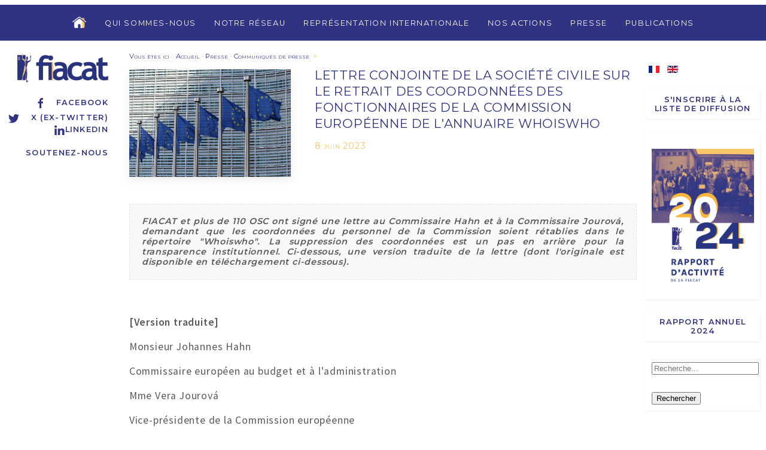

--- FILE ---
content_type: text/html; charset=utf-8
request_url: https://www.fiacat.org/presse/communiques-de-presse/3149-lettre-conjointe-de-la-societe-civile-sur-le-retrait-des-coordonnees-des-fonctionnaires-de-la-commission-europeenne-de-l-annuaire-whoiswho
body_size: 15825
content:



<!DOCTYPE html>
<html xmlns="http://www.w3.org/1999/xhtml" xml:lang="fr-fr" lang="fr-fr" >



<head>
	<base href="https://www.fiacat.org/presse/communiques-de-presse/3149-lettre-conjointe-de-la-societe-civile-sur-le-retrait-des-coordonnees-des-fonctionnaires-de-la-commission-europeenne-de-l-annuaire-whoiswho" />
	<meta http-equiv="content-type" content="text/html; charset=utf-8" />
	<meta name="author" content="Marion Valeray" />
	<meta name="viewport" content="width=device-width, initial-scale=1.0" />
	<title>Lettre conjointe de la société civile sur le retrait des coordonnées des fonctionnaires de la Commission européenne de l'annuaire Whoiswho</title>
	<link href="https://www.fiacat.org/presse/communiques-de-presse/3149-lettre-conjointe-de-la-societe-civile-sur-le-retrait-des-coordonnees-des-fonctionnaires-de-la-commission-europeenne-de-l-annuaire-whoiswho" rel="alternate" hreflang="fr-FR" />
	<link href="https://www.fiacat.org/en/media-press/press-releases/3148-joint-civil-society-letter-on-the-removal-of-commission-officials-details-from-the-whoiswho-directory" rel="alternate" hreflang="en-GB" />
	<link href="/templates/fiacat/favicon.ico" rel="shortcut icon" type="image/vnd.microsoft.icon" />
	<link href="/media/system/css/modal.css?9f1322dec2337f509716374d191526af" rel="stylesheet" type="text/css" />
	<link href="/media/com_attachments/css/attachments_hide.css" rel="stylesheet" type="text/css" />
	<link href="/media/com_attachments/css/attachments_list.css" rel="stylesheet" type="text/css" />
	<link href="/plugins/system/jce/css/content.css?aa754b1f19c7df490be4b958cf085e7c" rel="stylesheet" type="text/css" />
	<link href="/plugins/system/vembed/vembed.css" rel="stylesheet" type="text/css" />
	<link href="https://www.fiacat.org/modules/mod_ebstickycookienotice/tmpl/assets/css/cookie.css?v=583509273" rel="stylesheet" type="text/css" />
	<link href="https://www.fiacat.org/modules/mod_ebstickycookienotice/tmpl/assets/css/responsive.css?v=1636370960" rel="stylesheet" type="text/css" />
	<link href="/media/jui/css/chosen.css?9f1322dec2337f509716374d191526af" rel="stylesheet" type="text/css" />
	<link href="/media/com_finder/css/finder.css?9f1322dec2337f509716374d191526af" rel="stylesheet" type="text/css" />
	<link href="/media/mod_languages/css/template.css?9f1322dec2337f509716374d191526af" rel="stylesheet" type="text/css" />
	<style type="text/css">

#plg_system_topofthepage{border:1px solid #000;margin:5px;padding:5px;background-color:#ff0;color:#000;} #plg_system_topofthepage:hover{background-color:#000;color:#ff0;}

	</style>
	<script type="application/json" class="joomla-script-options new">{"csrf.token":"a3d07eae9b6b48d619e0daf08ac7a458","system.paths":{"root":"","base":""},"joomla.jtext":{"PLG_SYS_TOPOFTHEPAGE_ARIA_LABEL":"PLG_SYS_TOPOFTHEPAGE_ARIA_LABEL"}}</script>
	<script src="https://ajax.googleapis.com/ajax/libs/jquery/1.12.0/jquery.min.js" type="text/javascript"></script>
	<script src="https://ajax.googleapis.com/ajax/libs/jqueryui/1.9.0/jquery-ui.min.js" type="text/javascript"></script>
	<script src="/media/system/js/mootools-core.js?9f1322dec2337f509716374d191526af" type="text/javascript"></script>
	<script src="/media/system/js/core.js?9f1322dec2337f509716374d191526af" type="text/javascript"></script>
	<script src="/media/system/js/mootools-more.js?9f1322dec2337f509716374d191526af" type="text/javascript"></script>
	<script src="/media/system/js/modal.js?9f1322dec2337f509716374d191526af" type="text/javascript"></script>
	<script src="/media/com_attachments/js/attachments_refresh.js" type="text/javascript"></script>
	<script src="https://www.fiacat.org/modules/mod_ebstickycookienotice/tmpl/assets/js/cookie_script.js?v=1327532059" type="text/javascript"></script>
	<script src="/media/jui/js/chosen.jquery.min.js?9f1322dec2337f509716374d191526af" type="text/javascript"></script>
	<script src="/media/jui/js/jquery.autocomplete.min.js?9f1322dec2337f509716374d191526af" type="text/javascript"></script>
	<script src="/media/plg_system_topofthepage/topofthepage.min.js" type="text/javascript"></script>
	<script type="text/javascript">

	jQuery(function ($) {
		initChosen();
		$("body").on("subform-row-add", initChosen);

		function initChosen(event, container)
		{
			container = container || document;
			$(container).find(".advancedSelect").chosen({"disable_search_threshold":10,"search_contains":true,"allow_single_deselect":true,"placeholder_text_multiple":"Saisir ou choisir des options","placeholder_text_single":"S\u00e9lectionnez une option","no_results_text":"Aucun r\u00e9sultat correspondant"});
		}
	});
	
jQuery(document).ready(function() {
	var value, searchword = jQuery('#mod-finder-searchword133');

		// Get the current value.
		value = searchword.val();

		// If the current value equals the default value, clear it.
		searchword.on('focus', function ()
		{
			var el = jQuery(this);

			if (el.val() === 'Recherche...')
			{
				el.val('');
			}
		});

		// If the current value is empty, set the previous value.
		searchword.on('blur', function ()
		{
			var el = jQuery(this);

			if (!el.val())
			{
				el.val(value);
			}
		});

		jQuery('#mod-finder-searchform133').on('submit', function (e)
		{
			e.stopPropagation();
			var advanced = jQuery('#mod-finder-advanced133');

			// Disable select boxes with no value selected.
			if (advanced.length)
			{
				advanced.find('select').each(function (index, el)
				{
					var el = jQuery(el);

					if (!el.val())
					{
						el.attr('disabled', 'disabled');
					}
				});
			}
		});
	var suggest = jQuery('#mod-finder-searchword133').autocomplete({
		serviceUrl: '/component/finder/?task=suggestions.suggest&amp;format=json&amp;tmpl=component',
		paramName: 'q',
		minChars: 1,
		maxHeight: 400,
		width: 300,
		zIndex: 9999,
		deferRequestBy: 500
	});});
window.plg_system_topofthepage_options = {"omittext":"1","loadjsframework":"1","visibleopacity":"100","displaydur":"250","zindex":"1","linklocation":"bottom_right","spyposition":"200","topalways":"0","smoothscrollduration":"500","smoothscrolltransition":"linear"}

	</script>
	<link href="https://www.fiacat.org/presse/communiques-de-presse/3149-lettre-conjointe-de-la-societe-civile-sur-le-retrait-des-coordonnees-des-fonctionnaires-de-la-commission-europeenne-de-l-annuaire-whoiswho" rel="alternate" hreflang="x-default" />


	<meta name="viewport" content="width=device-width, initial-scale=1, user-scalable=no" />
    <link rel="stylesheet" href="/templates/fiacat/css/fiacat-main.min.css" />
    <script src="/templates/fiacat/js/uikit.min.js"></script>
    <script src="/templates/fiacat/js/uikit-icons.min.js"></script>

	<!-- Global site tag (gtag.js) - Google Analytics -->
	<script async src="https://www.googletagmanager.com/gtag/js?id=UA-121235355-1"></script>
	<script>
	  window.dataLayer = window.dataLayer || [];
	  function gtag(){dataLayer.push(arguments);}
	  gtag('js', new Date());

	  gtag('config', 'UA-121235355-1');
	</script>
	
	<link rel="shortcut icon" href="/templates/fiacat/favicon.ico" type="image/x-icon">
	<link rel="icon" href="/templates/fiacat/favicon.ico" type="image/x-icon">
</head>
<body>



	<div id="entete_mobile" class="social-media uk-text-right uk-hidden@m">

		<div class="logo-fiacat">
			<a href="/"><img src="/templates/fiacat/images/logo-fiacat-hr.jpg"></a>
		</div>

		

<div uk-grid class="uk-child-width-1-1 ">
	<div  >
		<p><a href="https://www.facebook.com/FIACAT" target="_blank" rel="noopener" class="facebook"><span uk-icon="icon: facebook"></span>Facebook</a><br /><a href="https://twitter.com/FIACAT_org/" target="_blank" rel="noopener" class="twitter"><span uk-icon="icon:twitter"></span>X (ex-Twitter)</a><br /><a href="https://www.linkedin.com/company/18910018/admin/"> <span uk-icon="icon: linkedin"></span>Linkedin</a></p>
<p><a href="/donation/2632-soutenez-nous">Soutenez-nous</a></p>	</div>
</div>




	</div>


<div class="menu-toggle uk-hidden@m">
	<a href="#side-menu" uk-toggle><span uk-icon="icon: menu; ratio: 1.3"></span><span>&nbsp;&nbsp;MENU</span></a>
	<div class="mod-languages">

	<ul class="lang-inline" dir="ltr">
									<li class="lang-active">
			<a href="https://www.fiacat.org/presse/communiques-de-presse/3149-lettre-conjointe-de-la-societe-civile-sur-le-retrait-des-coordonnees-des-fonctionnaires-de-la-commission-europeenne-de-l-annuaire-whoiswho">
												<img src="/media/mod_languages/images/fr_fr.gif" alt="Français (France)" title="Français (France)" />										</a>
			</li>
								<li>
			<a href="/en/media-press/press-releases/3148-joint-civil-society-letter-on-the-removal-of-commission-officials-details-from-the-whoiswho-directory">
												<img src="/media/mod_languages/images/en_gb.gif" alt="English (United Kingdom)" title="English (United Kingdom)" />										</a>
			</li>
				</ul>

</div>

</div>

<div id="side-menu" uk-offcanvas="flip: true">
    <div class="uk-offcanvas-bar">

        <button class="uk-offcanvas-close" type="button" uk-close uk-align-left></button>

        <br><br>

       	

<ul class="uk-nav uk-nav-default">



<li class="item-137 deeper uk-parent"><a href="/qui-sommes-nous" >Qui sommes-nous</a><ul class="uk-nav-sub"><li class="item-145"><a href="/qui-sommes-nous/bureau-international" >Bureau international</a></li><li class="item-144"><a href="/qui-sommes-nous/secretariat-international" >Secrétariat international</a></li><li class="item-146"><a href="/qui-sommes-nous/documents-statutaires" >Documents statutaires</a></li><li class="item-147"><a href="/qui-sommes-nous/un-mouvement-chretien" >Un mouvement chrétien</a></li><li class="item-148"><a href="/qui-sommes-nous/offres-d-emplois-et-stages" >Offres d'emplois et appels d'offres</a></li></ul></li><li class="item-139"><a href="/notre-reseau" >Notre réseau</a></li><li class="item-140 deeper uk-parent"><a href="/representation-internationale" >Représentation internationale</a><ul class="uk-nav-sub"><li class="item-149"><a href="/representation-internationale/nations-unies" >Nations Unies</a></li><li class="item-150"><a href="/representation-internationale/union-africaine-cadhp" >Union africaine - CADHP</a></li><li class="item-151"><a href="/representation-internationale/union-europeenne" >Union européenne</a></li><li class="item-152"><a href="/representation-internationale/conseil-de-l-europe" >Conseil de l'Europe</a></li></ul></li><li class="item-141 deeper uk-parent"><a href="/nos-actions" >Nos actions</a><ul class="uk-nav-sub"><li class="item-155"><a href="/nos-actions/abolition-de-la-peine-de-mort-en-afrique" >Abolition de la peine de mort en Afrique</a></li><li class="item-193"><a href="/nos-actions/lutte-contre-la-detention-preventive-abusive" >Lutte contre la détention préventive abusive</a></li><li class="item-156 uk-parent"><a href="/nos-actions/campagnes-du-reseau" >Campagnes du réseau</a></li><li class="item-395"><a href="/nos-actions/formation" >Formation</a></li><li class="item-516"><a href="/nos-actions/en-faveur-des-objectifs-de-developpement-durable-odd" >En faveur des Objectifs de développement durable (ODD)</a></li><li class="item-524"><a href="/nos-actions/shadow-game" >Shadow Game</a></li><li class="item-543"><a href="/nos-actions/uatc" >United Against Torture</a></li><li class="item-545"><a href="/nos-actions/initiative-marianne-pour-les-defenseurs-des-droits-de-l-homme" >Initiative Marianne pour les défenseurs des droits humains dans le monde</a></li></ul></li><li class="item-142 active deeper uk-parent"><a href="/presse" >Presse</a><ul class="uk-nav-sub"><li class="item-161"><a href="/presse/presentation-de-la-fiacat-logo" >Présentation de la FIACAT &amp; logo</a></li><li class="item-162 current active"><a href="/presse/communiques-de-presse" >Communiqués de presse</a></li><li class="item-519"><a href="/presse/interventions-mediatiques" >Interventions médiatiques</a></li></ul></li><li class="item-143 deeper uk-parent"><a href="/publications" >Publications</a><ul class="uk-nav-sub"><li class="item-163"><a href="/publications/rapports-annuels" >Rapports annuels</a></li><li class="item-164 uk-parent"><a href="/publications/rapports" >Rapports</a></li><li class="item-367"><a href="/publications/guides" >Guides</a></li></ul></li>



</ul>






    </div>
</div>




<div id="menutop" uk-grid class="uk-grid-collapse uk-visible@m" uk-sticky="show-on-up: true; animation: uk-animation-slide-top;">

		<div class="uk-width-1-6 uk-visible@xl">
		</div>
		<div class="uk-width-1-1 uk-width-2-3@xl menu-content">

		    <nav class="uk-navbar-container" uk-navbar="dropbar: true">
		        <div class="uk-align-center uk-align-left@xl">

		    		

<ul class="uk-navbar-nav">

<li class="home-icon">
    <a href="https://www.fiacat.org/"><img src="https://www.fiacat.org//images/png/Home-icon-off.png" onmouseover="this.src='https://www.fiacat.org//images/png/Home-icon-on.png'" onmouseout="this.src='https://www.fiacat.org//images/png/Home-icon-off.png'" /></A>
</li>

<li class="item-137 deeper parent"><a href="/qui-sommes-nous" >Qui sommes-nous</a><div class="uk-navbar-dropdown" delay-hide="100"><ul class="uk-nav uk-navbar-dropdown-nav"><li class="item-145"><a href="/qui-sommes-nous/bureau-international" >Bureau international</a></li><li class="item-144"><a href="/qui-sommes-nous/secretariat-international" >Secrétariat international</a></li><li class="item-146"><a href="/qui-sommes-nous/documents-statutaires" >Documents statutaires</a></li><li class="item-147"><a href="/qui-sommes-nous/un-mouvement-chretien" >Un mouvement chrétien</a></li><li class="item-148"><a href="/qui-sommes-nous/offres-d-emplois-et-stages" >Offres d'emplois et appels d'offres</a></li></ul></div></li><li class="item-139"><a href="/notre-reseau" >Notre réseau</a></li><li class="item-140 deeper parent"><a href="/representation-internationale" >Représentation internationale</a><div class="uk-navbar-dropdown" delay-hide="100"><ul class="uk-nav uk-navbar-dropdown-nav"><li class="item-149"><a href="/representation-internationale/nations-unies" >Nations Unies</a></li><li class="item-150"><a href="/representation-internationale/union-africaine-cadhp" >Union africaine - CADHP</a></li><li class="item-151"><a href="/representation-internationale/union-europeenne" >Union européenne</a></li><li class="item-152"><a href="/representation-internationale/conseil-de-l-europe" >Conseil de l'Europe</a></li></ul></div></li><li class="item-141 deeper parent"><a href="/nos-actions" >Nos actions</a><div class="uk-navbar-dropdown" delay-hide="100"><ul class="uk-nav uk-navbar-dropdown-nav"><li class="item-155"><a href="/nos-actions/abolition-de-la-peine-de-mort-en-afrique" >Abolition de la peine de mort en Afrique</a></li><li class="item-193"><a href="/nos-actions/lutte-contre-la-detention-preventive-abusive" >Lutte contre la détention préventive abusive</a></li><li class="item-156 parent"><a href="/nos-actions/campagnes-du-reseau" >Campagnes du réseau</a></li><li class="item-395"><a href="/nos-actions/formation" >Formation</a></li><li class="item-516"><a href="/nos-actions/en-faveur-des-objectifs-de-developpement-durable-odd" >En faveur des Objectifs de développement durable (ODD)</a></li><li class="item-524"><a href="/nos-actions/shadow-game" >Shadow Game</a></li><li class="item-543"><a href="/nos-actions/uatc" >United Against Torture</a></li><li class="item-545"><a href="/nos-actions/initiative-marianne-pour-les-defenseurs-des-droits-de-l-homme" >Initiative Marianne pour les défenseurs des droits humains dans le monde</a></li></ul></div></li><li class="item-142 active deeper parent"><a href="/presse" >Presse</a><div class="uk-navbar-dropdown" delay-hide="100"><ul class="uk-nav uk-navbar-dropdown-nav"><li class="item-161"><a href="/presse/presentation-de-la-fiacat-logo" >Présentation de la FIACAT &amp; logo</a></li><li class="item-162 current active"><a href="/presse/communiques-de-presse" >Communiqués de presse</a></li><li class="item-519"><a href="/presse/interventions-mediatiques" >Interventions médiatiques</a></li></ul></div></li><li class="item-143 deeper parent"><a href="/publications" >Publications</a><div class="uk-navbar-dropdown" delay-hide="100"><ul class="uk-nav uk-navbar-dropdown-nav"><li class="item-163"><a href="/publications/rapports-annuels" >Rapports annuels</a></li><li class="item-164 parent"><a href="/publications/rapports" >Rapports</a></li><li class="item-367"><a href="/publications/guides" >Guides</a></li></ul></div></li>



</ul>



		        </div>		        
		    </nav>

		</div>
		<div class="uk-width-1-6  uk-visible@xl">
		</div>
</div>



<div id="mainheader" class="uk-container-expand">
	<div class="uk-grid uk-grid-small uk-flex">

		<div class="uk-width-1-6 left-side uk-visible@m">
			<div id="logo_container">
										<div class="logo-fiacat">
					<a href="/"><img src="/templates/fiacat/images/logo-fiacat-hr.jpg"></a>
				</div>
			
				<div class="social-media" uk-sticky>
					

<div uk-grid class="uk-child-width-1-1 ">
	<div  >
		<p><a href="https://www.facebook.com/FIACAT" target="_blank" rel="noopener" class="facebook"><span uk-icon="icon: facebook"></span>Facebook</a><br /><a href="https://twitter.com/FIACAT_org/" target="_blank" rel="noopener" class="twitter"><span uk-icon="icon:twitter"></span>X (ex-Twitter)</a><br /><a href="https://www.linkedin.com/company/18910018/admin/"> <span uk-icon="icon: linkedin"></span>Linkedin</a></p>
<p><a href="/donation/2632-soutenez-nous">Soutenez-nous</a></p>	</div>
</div>



				</div>
			</div>
		</div>

		<div class="uk-width-1-6 uk-flex-last uk-visible@m">
			<div id="right-top" uk-sticky>
				<div class="mod-languages">

	<ul class="lang-inline" dir="ltr">
									<li class="lang-active">
			<a href="https://www.fiacat.org/presse/communiques-de-presse/3149-lettre-conjointe-de-la-societe-civile-sur-le-retrait-des-coordonnees-des-fonctionnaires-de-la-commission-europeenne-de-l-annuaire-whoiswho">
												<img src="/media/mod_languages/images/fr_fr.gif" alt="Français (France)" title="Français (France)" />										</a>
			</li>
								<li>
			<a href="/en/media-press/press-releases/3148-joint-civil-society-letter-on-the-removal-of-commission-officials-details-from-the-whoiswho-directory">
												<img src="/media/mod_languages/images/en_gb.gif" alt="English (United Kingdom)" title="English (United Kingdom)" />										</a>
			</li>
				</ul>

</div>

				

<div uk-grid class="uk-child-width-1-1 newsletter-menu">
	<div  >
		<p><a href="/news-letter-fr">S'inscrire à la liste de diffusion</a></p>	</div>
</div>




<div uk-grid class="uk-child-width-1-1 rapport-annuel">
	<div  >
		<p>&nbsp;<img src="/images/Ajouts-Marion/Photo_RA_FR_.png" alt="Photo RA FR " width="591" height="838" /></p>
<p><a href="https://www.fiacat.org/publications/rapports-annuels/3308-rapport-d-activite-de-la-fiacat-2024">Rapport annuel 2024</a></p>	</div>
</div>



<form id="mod-finder-searchform133" action="/resultats-de-recherche" method="get" class="form-search">
	<div class="search search-box"> 		<input type="text" name="q" id="mod-finder-searchword133" class="search-query input-medium" size="25" value="" placeholder="Recherche..."/><br /><button class="btn btn-primary hasTooltip  finder" type="submit" title="Aller"><span class="icon-search icon-white"></span>Rechercher</button>
							</div>
</form>

			</div>
		</div>

		<div class="uk-width-1-1 uk-width-2-3@m">
		
			
			<div class="uk-grid uk-grid-small uk-child-width-1-1">
				<div class="breadcrumbs">
					


			<span class="intro">Vous êtes ici </span>:&#160;
	

								<a href="/">Accueil</a>
			
							<span class="divider">-</span>
												<a href="/presse">Presse</a>
			
							<span class="divider">-</span>
												<a href="/presse/communiques-de-presse">Communiqués de presse</a>
			
						&nbsp;>


				</div>
			</div>
			
			<div class="article uk-width-1-1">



	

		<div class="uk-width-1-1">
				<img src="/images/Ajouts_Corentin/guillaume-perigois-0NRkVddA2fw-unsplash.jpg" class="icone uk-box-shadow-medium uk-box-shadow-bottom">
			<span class="titre">
				<h2>Lettre conjointe de la société civile sur le retrait des coordonnées des fonctionnaires de la Commission européenne de l'annuaire Whoiswho</h2>
				<p class="date">

	
8 juin 2023


</p>
			</span>
		</div>











	<div class="article-body">
		<p><span _d-id="1542"><span _d-id="1581"><strong></strong></span></span><strong class="commentaire">FIACAT et plus de 110 OSC ont signé une lettre au&nbsp;<span _d-id="3305">Commissaire Hahn</span> et à la&nbsp;<span _d-id="3306"><span _d-id="3313">Commissaire</span> <span _d-id="3316">Jourová</span><span _d-id="3318">,</span></span> demandant que les coordonnées du personnel de la Commission soient rétablies dans le répertoire "Whoiswho". La suppression des coordonnées est un pas en arrière pour la transparence institutionnel. <strong>Ci-dessous, une version traduite de la lettre (dont l'originale est disponible en téléchargement ci-dessous).</strong></strong></p>
<p>&nbsp;</p>
<p><strong>[Version traduite]</strong></p>
<p _d-id="1805"><span _d-id="3260"><span _d-id="3252">Monsieur</span> <span _d-id="3255">Johannes</span> <span _d-id="3261">Hahn</span></span></p>
<p _d-id="1805"><span _d-id="3260"><span _d-id="3261">Commissaire</span> <span _d-id="3264">européen</span> <span _d-id="3267">au</span> <span _d-id="3270">budget</span> <span _d-id="3273">et</span> <span _d-id="3276">à</span> <span _d-id="3279">l</span><span _d-id="3281">'</span><span _d-id="3283">administration</span> </span></p>
<p _d-id="1806"><span _d-id="3285">Mme Vera Jourová </span></p>
<p _d-id="1807"><span _d-id="3286">Vice-présidente de la Commission européenne </span></p>
<p _d-id="1808"><span _d-id="3287">pour les valeurs et la transparence </span></p>
<p style="text-align: right;" _d-id="1809"><span _d-id="3288"><span _d-id="3289">Bruxelles</span><span _d-id="3291">,</span> <span _d-id="3294">le</span> <span _d-id="3297">08</span> <span _d-id="3300">juin</span> <span _d-id="3303">2023</span> </span></p>
<p _d-id="1810"><span _d-id="3305">Monsieur le Commissaire Hahn, </span></p>
<p _d-id="1811"><span _d-id="3306"><span _d-id="3307">Madame</span> <span _d-id="3310">la</span> <span _d-id="3313">Commissaire</span> <span _d-id="3316">Jourová</span><span _d-id="3318">,</span></span></p>
<p class="sous-titre-article" style="text-align: center;" _d-id="3668"><span _d-id="4300"><span _d-id="4302">RE</span> <span _d-id="4305">:</span> </span><span _d-id="4307">Appel de la société civile pour rétablir les coordonnées des fonctionnaires de la Commission européenne dans le registre Whoiswho de l'UE</span></p>
<p>&nbsp;</p>
<p _d-id="4406"><span _d-id="26320"><span _d-id="26321">Nous</span><span _d-id="26323">,</span> <span _d-id="26326">organisations</span> <span _d-id="26329">de</span> <span _d-id="26332">la</span> <span _d-id="26335">société</span> <span _d-id="26338">civile</span> <span _d-id="26341">européenne</span> <span _d-id="26344">prônant</span> <span _d-id="26347">la</span> <span _d-id="26350">responsabilité</span> <span _d-id="26353">des</span> <span _d-id="26356">institutions</span> <span _d-id="26359">vis</span><span _d-id="26361">-</span><span _d-id="26363">à</span><span _d-id="26365">-</span><span _d-id="26367">vis</span> <span _d-id="26370">du</span> <span _d-id="26373">public</span> <span _d-id="26376">et</span> <span _d-id="26379">le</span> <span _d-id="26382">dialogue</span> <span _d-id="26385">civil</span><span _d-id="26387">,</span> <span _d-id="26390">exprimons</span> <span _d-id="26393">notre</span> <span _d-id="26396">inquiétude</span> <span _d-id="26399">quant</span> <span _d-id="26402">à</span> <span _d-id="26405">la</span> <span _d-id="26408">décision</span> <span _d-id="26411">de</span> <span _d-id="26414">la</span> <span _d-id="26417">Commission</span> <span _d-id="26420">européenne</span> <span _d-id="26423">de</span> <span _d-id="26426">retirer</span> <span _d-id="26429">les</span> <span _d-id="26432">coordonnées</span> <span _d-id="26435">des</span> <span _d-id="26438">fonctionnaires</span> <span _d-id="26441">de</span> <span _d-id="26444">niveau</span> <span _d-id="26447">inférieur</span> <span _d-id="26450">à</span> <span _d-id="26453">celui</span> <span _d-id="26456">de</span> <span _d-id="26459">chef</span> <span _d-id="26462">d</span><span _d-id="26464">'</span><span _d-id="26466">unité</span> <span _d-id="26469">de</span> <span _d-id="26472">l</span><span _d-id="26474">'</span><span _d-id="26476">annuaire</span> <span _d-id="26479">officiel</span> <span _d-id="26482">de</span> <span _d-id="26485">l</span><span _d-id="26487">'</span><span _d-id="26489">Union</span> <span _d-id="26492">européenne</span> <span _d-id="26495">Whoiswho</span><span _d-id="26497">.</span> </span></p>
<p _d-id="4408"><span _d-id="26499">Restreindre l'accès aux fonctionnaires limite les possibilités de dialogue civil et réduit la transparence institutionnelle à un moment où celle-ci doit être renforcée plus que jamais. </span><span _d-id="26501">Cette décision risque de favoriser l'inégalité et la partialité, en créant un environnement dans lequel seules les parties prenantes disposant de capacités et de ressources plus importantes pourront continuer à dialoguer avec les fonctionnaires. </span><span _d-id="26610"><span _d-id="26504">Une</span> <span _d-id="26507">telle</span> <span _d-id="26510">représentation</span> <span _d-id="26513">déséquilibrée</span> <span _d-id="26516">des</span> <span _d-id="26519">intérêts</span> <span _d-id="26522">pourrait</span> <span _d-id="26525">ouvrir</span> <span _d-id="26528">la</span> <span _d-id="26531">porte</span> <span _d-id="26534">à</span> <span _d-id="26537">des</span> <span _d-id="26540">zones</span> <span _d-id="26543">d</span><span _d-id="26545">'</span><span _d-id="26547">ombre</span> <span _d-id="26550">où</span> <span _d-id="26553">une</span> <span _d-id="26556">influence</span> <span _d-id="26559">indue</span> <span _d-id="26562">pourrait</span> <span _d-id="26565">se</span> <span _d-id="26568">développer</span><span _d-id="26570">,</span> <span _d-id="26573">ce</span> <span _d-id="26576">qui</span> <span _d-id="26579">est</span> <span _d-id="26582">exactement</span> <span _d-id="26585">ce</span> <span _d-id="26588">que</span> <span _d-id="26591">la</span> <span _d-id="26594">Commission</span> <span _d-id="26597">devrait</span> <span _d-id="26600">chercher</span> <span _d-id="26603">à</span> <span _d-id="26606">éviter</span><span _d-id="26611">.à</span> <span _d-id="26614">éviter</span><span _d-id="26616">.</span> </span></p>
<p _d-id="4409"><span _d-id="26618"><span _d-id="26620">Sans</span> <span _d-id="26623">accès</span> <span _d-id="26626">aux</span> <span _d-id="26629">contacts</span> <span _d-id="26632">des</span> <span _d-id="26635">principaux</span> <span _d-id="26638">fonctionnaires</span><span _d-id="26640">,</span> <span _d-id="26643">des</span> <span _d-id="26646">activités</span> <span _d-id="26649">telles</span> <span _d-id="26652">que</span> <span _d-id="26655">l</span><span _d-id="26657">'</span><span _d-id="26659">envoi</span> <span _d-id="26662">de</span> <span _d-id="26665">commentaires</span> <span _d-id="26668">pertinents</span><span _d-id="26670">,</span> <span _d-id="26673">le</span> <span _d-id="26676">partage</span> <span _d-id="26679">d</span><span _d-id="26681">'</span><span _d-id="26683">exemples</span> <span _d-id="26686">de</span> <span _d-id="26689">lacunes</span> <span _d-id="26692">dans</span> <span _d-id="26695">la</span> <span _d-id="26698">mise</span> <span _d-id="26701">en</span> <span _d-id="26704">œuvre</span> <span _d-id="26707">des</span> <span _d-id="26710">politiques</span> <span _d-id="26713">ou</span> <span _d-id="26716">l</span><span _d-id="26718">'</span><span _d-id="26720">invitation</span> <span _d-id="26723">de</span> <span _d-id="26726">fonctionnaires</span> <span _d-id="26729">à</span> <span _d-id="26732">des</span> <span _d-id="26735">événements</span> <span _d-id="26738">ne</span> <span _d-id="26741">peuvent</span> <span _d-id="26744">avoir</span> <span _d-id="26747">lieu</span><span _d-id="26749">.</span> </span><span _d-id="26751"><span _d-id="26753">Les</span> <span _d-id="26756">organisations</span> <span _d-id="26759">nationales</span> <span _d-id="26762">de</span> <span _d-id="26765">la</span> <span _d-id="26768">société</span> <span _d-id="26771">civile</span> <span _d-id="26774">n</span><span _d-id="26776">'</span><span _d-id="26778">auront</span> <span _d-id="26781">plus</span> <span _d-id="26784">la</span> <span _d-id="26787">possibilité</span> <span _d-id="26790">d</span><span _d-id="26792">'</span><span _d-id="26794">établir</span> <span _d-id="26797">et</span> <span _d-id="26800">d</span><span _d-id="26802">'</span><span _d-id="26804">entretenir</span> <span _d-id="26807">des</span> <span _d-id="26810">relations</span> <span _d-id="26813">avec</span> <span _d-id="26816">les</span> <span _d-id="26819">responsables</span> <span _d-id="26822">géographiques</span> <span _d-id="26825">de</span> <span _d-id="26828">leur</span> <span _d-id="26831">pays</span><span _d-id="26833">.</span> </span><span _d-id="26835"><span _d-id="26836">Par</span> <span _d-id="26839">conséquent</span><span _d-id="26841">,</span> <span _d-id="26844">la</span> <span _d-id="26847">Commission</span> <span _d-id="26850">sera</span> <span _d-id="26853">privée</span> <span _d-id="26856">de</span> <span _d-id="26859">la</span> <span _d-id="26862">contribution</span> <span _d-id="26865">qu</span><span _d-id="26867">'</span><span _d-id="26869">elle</span> <span _d-id="26872">attend</span> <span _d-id="26875">des</span> <span _d-id="26878">nombreuses</span> <span _d-id="26881">et</span> <span _d-id="26884">diverses</span> <span _d-id="26887">parties</span> <span _d-id="26890">prenantes</span> <span _d-id="26893">représentées</span> <span _d-id="26896">par</span> <span _d-id="26899">les</span> <span _d-id="26902">organisations</span> <span _d-id="26905">de</span> <span _d-id="26908">la</span> <span _d-id="26911">société</span> <span _d-id="26914">civile</span><span _d-id="26916">,</span> <span _d-id="26919">tant</span> <span _d-id="26922">lors</span> <span _d-id="26925">de</span> <span _d-id="26928">l</span><span _d-id="26930">'</span><span _d-id="26932">élaboration</span> <span _d-id="26935">que</span> <span _d-id="26938">de</span> <span _d-id="26941">la</span> <span _d-id="26944">mise</span> <span _d-id="26947">en</span> <span _d-id="26950">œuvre</span> <span _d-id="26953">des</span> <span _d-id="26956">politiques</span><span _d-id="26958">.</span> </span></p>
<p _d-id="4410"><span _d-id="26960"><span _d-id="26961">De</span> <span _d-id="26964">plus</span><span _d-id="26966">,</span> <span _d-id="26969">la</span> <span _d-id="26972">restriction</span> <span _d-id="26975">de</span> <span _d-id="26978">l</span><span _d-id="26980">'</span><span _d-id="26982">accès</span> <span _d-id="26985">à</span> <span _d-id="26988">l</span><span _d-id="26990">'</span><span _d-id="26992">organigramme</span> <span _d-id="26995">complet</span> <span _d-id="26998">augmentera</span> <span _d-id="27001">la</span> <span _d-id="27004">pression</span> <span _d-id="27007">externe</span> <span _d-id="27010">sur</span> <span _d-id="27013">les</span> <span _d-id="27016">chefs</span> <span _d-id="27019">d</span><span _d-id="27021">'</span><span _d-id="27023">unité</span> <span _d-id="27026">eux</span><span _d-id="27028">-</span><span _d-id="27030">mêmes</span><span _d-id="27032">,</span> <span _d-id="27035">qui</span> <span _d-id="27038">devront</span> <span _d-id="27041">faire</span> <span _d-id="27044">face</span> <span _d-id="27047">au</span> <span _d-id="27050">nombre</span> <span _d-id="27053">important</span> <span _d-id="27056">de</span> <span _d-id="27059">demandes</span> <span _d-id="27062">d</span><span _d-id="27064">'</span><span _d-id="27066">information</span> <span _d-id="27069">qui</span> <span _d-id="27072">leur</span> <span _d-id="27075">seront</span> <span _d-id="27078">adressées</span><span _d-id="27080">.</span> </span></p>
<p _d-id="4411"><span _d-id="27082"><span _d-id="27084">La</span> <span _d-id="27087">Commission</span> <span _d-id="27090">européenne</span> <span _d-id="27093">doit</span> <span _d-id="27096">créer</span> <span _d-id="27099">un</span> <span _d-id="27102">environnement</span> <span _d-id="27105">ouvert</span> <span _d-id="27108">et</span> <span _d-id="27111">transparent</span> <span _d-id="27114">où</span> <span _d-id="27117">l</span><span _d-id="27119">'</span><span _d-id="27121">accès</span> <span _d-id="27124">à</span> <span _d-id="27127">l</span><span _d-id="27129">'</span><span _d-id="27131">information</span> <span _d-id="27134">est</span> <span _d-id="27137">rendu</span> <span _d-id="27140">public</span><span _d-id="27142">,</span> <span _d-id="27145">ce</span> <span _d-id="27148">qui</span> <span _d-id="27151">est</span> <span _d-id="27154">une</span> <span _d-id="27157">condition</span> <span _d-id="27160">préalable</span> <span _d-id="27163">essentielle</span> <span _d-id="27166">à</span> <span _d-id="27169">un</span> <span _d-id="27172">dialogue</span> <span _d-id="27175">civil</span> <span _d-id="27178">significatif</span> <span _d-id="27181">et</span> <span _d-id="27184">à</span> <span _d-id="27187">la</span> <span _d-id="27190">participation</span> <span _d-id="27193">démocratique</span><span _d-id="27195">.</span> </span><span _d-id="27197"><span _d-id="27198">Nous</span> <span _d-id="27201">demandons</span> <span _d-id="27204">à</span> <span _d-id="27207">la</span> <span _d-id="27210">Commission</span> <span _d-id="27213">de</span> <span _d-id="27216">rétablir</span> <span _d-id="27219">au</span> <span _d-id="27222">moins</span> <span _d-id="27225">les</span> <span _d-id="27228">informations</span> <span _d-id="27231">sur</span> <span _d-id="27234">les</span> <span _d-id="27237">fonctionnaires</span> <span _d-id="27240">qui</span> <span _d-id="27243">étaient</span> <span _d-id="27246">disponibles</span> <span _d-id="27249">avant</span> <span _d-id="27252">les</span> <span _d-id="27255">derniers</span> <span _d-id="27258">changements</span><span _d-id="27260">.</span> </span></p>
<p _d-id="4412"><span _d-id="27262"><span _d-id="27263">Nous</span> <span _d-id="27266">souhaitons</span> <span _d-id="27269">également</span> <span _d-id="27272">que</span> <span _d-id="27275">d</span><span _d-id="27277">'</span><span _d-id="27279">autres</span> <span _d-id="27282">mesures</span> <span _d-id="27285">soient</span> <span _d-id="27288">prises</span> <span _d-id="27291">à</span> <span _d-id="27294">l</span><span _d-id="27296">'</span><span _d-id="27298">avenir</span> <span _d-id="27301">pour</span> <span _d-id="27304">accroître</span> <span _d-id="27307">encore</span> <span _d-id="27310">la</span> <span _d-id="27313">transparence</span> <span _d-id="27316">institutionnelle</span><span _d-id="27318">,</span> <span _d-id="27321">en</span> <span _d-id="27324">suivant</span> <span _d-id="27327">les</span> <span _d-id="27330">meilleures</span> <span _d-id="27333">pratiques</span> <span _d-id="27336">des</span> <span _d-id="27339">représentations</span> <span _d-id="27342">permanentes</span> <span _d-id="27345">auprès</span> <span _d-id="27348">de</span> <span _d-id="27351">l</span><span _d-id="27353">'</span><span _d-id="27355">UE</span> <span _d-id="27358">d</span><span _d-id="27360">'</span><span _d-id="27362">États</span> <span _d-id="27365">membres</span> <span _d-id="27368">tels</span> <span _d-id="27371">que</span> <span _d-id="27374">la</span> <span _d-id="27377">Suède</span> <span _d-id="27380">ou</span> <span _d-id="27383">la</span> <span _d-id="27386">Finlande</span><span _d-id="27388">,</span> <span _d-id="27391">qui</span> <span _d-id="27394">divulguent</span> <span _d-id="27397">les</span> <span _d-id="27400">noms</span><span _d-id="27402">,</span> <span _d-id="27405">les</span> <span _d-id="27408">numéros</span> <span _d-id="27411">de</span> <span _d-id="27414">téléphone</span> <span _d-id="27417">et</span> <span _d-id="27420">les</span> <span _d-id="27423">adresses</span> <span _d-id="27426">électroniques</span> <span _d-id="27429">de</span> <span _d-id="27432">leurs</span> <span _d-id="27435">fonctionnaires</span> <span _d-id="27438">à</span> <span _d-id="27441">tous</span> <span _d-id="27444">les</span> <span _d-id="27447">niveaux</span><span _d-id="27449">.</span></span></p>
<p _d-id="4413"><span _d-id="27450"><span _d-id="27451">En</span> <span _d-id="27454">tant</span> <span _d-id="27457">que</span> <span _d-id="27460">plus</span> <span _d-id="27463">grande</span> <span _d-id="27466">institution</span> <span _d-id="27469">de</span> <span _d-id="27472">l</span><span _d-id="27474">'</span><span _d-id="27476">UE</span><span _d-id="27478">,</span> <span _d-id="27481">la</span> <span _d-id="27484">seule</span> <span _d-id="27487">à</span> <span _d-id="27490">disposer</span> <span _d-id="27493">du</span> <span _d-id="27496">droit</span> <span _d-id="27499">d</span><span _d-id="27501">'</span><span _d-id="27503">initiative</span> <span _d-id="27506">et</span> <span _d-id="27509">celle</span> <span _d-id="27512">qui</span> <span _d-id="27515">a</span> <span _d-id="27518">traditionnellement</span> <span _d-id="27521">fait</span> <span _d-id="27524">preuve</span> <span _d-id="27527">d</span><span _d-id="27529">'</span><span _d-id="27531">un</span> <span _d-id="27534">plus</span> <span _d-id="27537">grand</span> <span _d-id="27540">niveau</span> <span _d-id="27543">de</span> <span _d-id="27546">transparence</span> <span _d-id="27549">que</span> <span _d-id="27552">les</span> <span _d-id="27555">autres</span><span _d-id="27557">,</span> <span _d-id="27560">nous</span> <span _d-id="27563">pensons</span> <span _d-id="27566">que</span> <span _d-id="27569">la</span> <span _d-id="27572">Commission</span> <span _d-id="27575">européenne</span> <span _d-id="27578">devrait</span> <span _d-id="27581">continuer</span> <span _d-id="27584">à</span> <span _d-id="27587">montrer</span> <span _d-id="27590">l</span><span _d-id="27592">'</span><span _d-id="27594">exemple</span><span _d-id="27596">.</span></span></p>
<p><span _d-id="30356">Nous vous prions prie d'agréer, Monsieur le Président, l'expression de nos sentiments distingués,</span></p>
<p>Laura de Bonfils, Secretary General, Social Platform (letter’s initiator)</p>
<p>Carlotta Besozzi, Coordinator, Civil Society Europe (letter’s initiator)</p>
<p>Patrizia Heidegger, Deputy Secretary General, European Environmental Bureau</p>
<p>Elizabeth Gosme, Director, COFACE Families Europe</p>
<p>Antonella Valmorbida, Secretary General, ALDA</p>
<p>Evelyne Paradis, Executive Director, ILGA-Europe</p>
<p>Ariel Brunner, Regional Director, BirdLife Europe and Central Asia</p>
<p>Anca Toma, Executive Director, European Patients’ Forum</p>
<p>Jamen Gabriela Hrabaňová, Director, European Roma Grassroots Organisations (ERGO) Network</p>
<p>Diana Dovgan, Secretary General, European Confederation of Industrial and Service Cooperatives (CECOP)</p>
<p>Genon K. Jensen, Executive Director, Health and Environment Alliance (HEAL)</p>
<p>Neva Nahtigal, Director, RREUSE</p>
<p>Maciej Kucharczyk, Secretary General, AGE Platform Europe</p>
<p>Patrizia Bussi, Director, European Network of Social Integration Enterprises (ENSIE)</p>
<p>Gabriella Civico, Director, Centre for European Volunteering (CEV)</p>
<p>Sabine Rehbichler, Managing Director, Arbeit plus</p>
<p>Juliana Santos Wahlgren, Director, European Anti-Poverty Network (EAPN)</p>
<p>Ghislain Stéphanie, Political Affairs Manager, Eurogroup for Animals</p>
<p>Timothy Ghilain, Interim Chief Executive, European Association of Service Providers for People with Disabilities (EASPD)</p>
<p>Mathieu de Poorter, President, European Council of Associations of General Interest (CEDAG)</p>
<p>Mikael Leyi, Secretary General, SOLIDAR</p>
<p>Elisa Gambardella, Coordinator, SOLIDAR Foundation</p>
<p>Lars Ebert, Secretary General, Culture Action Europe</p>
<p>Catherine Naughton, Executive Director, European Disability Forum (EDF)</p>
<p>Jagoda Munic, Executive Director, Friends of the Earth Europe</p>
<p>Ally Dunhill, Director of Policy, Advocacy &amp; Communications, Eurochild</p>
<p>Richard Köhler, Advocacy Director, TGEU</p>
<p>Victor Petuya, President, European Parents' Association (EPA)</p>
<p>Maria Nyman, Secretary General, Caritas Europa</p>
<p>Stecy Yghemonos, Director, Eurocarers</p>
<p>Ester Asin, Director, WWF European Policy Office</p>
<p>Mark Jones, Head of Policy, Born Free Foundation</p>
<p>Kim Smouter, Director General, European Network Against Racism (ENAR) aisbl</p>
<p>Milka Sokolovic, Director General, European Public Health Alliance</p>
<p>Staci McLennan, Director of Policy - Europe, International Fund for Animal Welfare (IFAW)</p>
<p>Valentina Bottarelli, Public Affairs Director&amp; Head of European Advocacy, EURORDIS-Rare Diseases Europe</p>
<p>Aurelie Baranger, Director, Autism-Europe</p>
<p>Heather Roy, Secretary General, Eurodiaconia</p>
<p>Max Rubisch, President, International Council on Social Welfare (ICSW) Europe</p>
<p>Michele LeVoy, Director, Platform for International Cooperation on Undocumented Migrants (PICUM)</p>
<p>Ken Godfrey, Executive Director, European Partnership for Democracy</p>
<p>Grassy Lionel, Advocacy Director, FIACAT</p>
<p>Leon Willems, Senior Advisor International Partnerships, Free Press Unlimited</p>
<p>Meena Varma, Executive Director, International Dalit Solidarity Network</p>
<p>Stephanie Futter-Orel, Executive Manager, Women Against Violence Europe (WAVE) Network</p>
<p>Anita Bay, EU Director, Save the Children</p>
<p>Balazs Denes, Executive Director, Civil Liberties Union for Europe (Liberties)</p>
<p>Bent Noerby Bonde, Secretary General, Europe's People's Forum</p>
<p>Piotr Sadowski, Secretary General, Volonteurope</p>
<p>Maria van der Heide, Head of EU Policy, ShareAction</p>
<p>Dominik Kirchdorfer, President, European Future Forum (EFF)</p>
<p>Michael Thaidigsmann, Executive Director, EU Watch</p>
<p>Ilaria Todde, Advocacy Director, Eurocentralasian Lesbian* Community (EL*C)</p>
<p>Mae Ocampo, Executive Director, Protection International</p>
<p>Milosh Ristovski, Secretary General, European Youth Forum</p>
<p>Aura Roig, Director, Metzineres SCCL</p>
<p>Gianluca Coppola, President, European Digital Learning Network</p>
<p>Paul Sommerfeld, Chair, TB Europe Coalition</p>
<p>Ganna Dovbakh, Executive Director, Eurasian Harm Reduction Association (EHRA)</p>
<p>Katrin Schiffer, Director, Correlation-European Harm Reduction Network</p>
<p>Sudaba Shiraliyeva, Founder and Director, Center Women and Modern World</p>
<p>Ines Bulic Cojocariu, Director, European Network on Independent Living - ENIL</p>
<p>Miran Solinc, President, SKUC</p>
<p>Annett Wiedermann, Director, YES Forum</p>
<p>Chiara Martinelli, Director, Climate Action Network (CAN) Europe</p>
<p>MartinePergent, President, International Patient Organisation for Primary Immunodeficiencies (IPOPI)</p>
<p>Sini Pasanen, Executive Director, Positiiviset HivFinland</p>
<p>Antoine Fobe, Head of Advocacy and Campaigning, European Blind Union (EBU)</p>
<p>Rohwedder Jörg, Executive Director, Foodwatch International</p>
<p>Colleen Daniels, Deputy Director, Harm Reduction International</p>
<p>Alessandro Mostaccio, Secretary General, Movimento Consumatori APS</p>
<p>Monica Verbeek, Executive Director, Seas At Risk</p>
<p>Boleslwa Witmer, Steering Committee Member, Women for Water Partnership</p>
<p>Matteo Vespa, President, European Students' Union (ESU)</p>
<p>Domen Savič, CEO, Državljan D / Citizen D</p>
<p>MichaelMeyer-Resende, Executive Director, Democracy Reporting International</p>
<p>Jonathan Lee, Advocacy &amp; Communications Director, European Roma Rights Centre</p>
<p>Omri Preiss, Managing Director, Alliance4Europe</p>
<p>Brikena Xhomaqi, Director, Lifelong Learning Platform</p>
<p>Sarah de Heusch, Director, Social Economy Europe</p>
<p>Tony Venables, Founder, ECIT foundation on European Citizenship</p>
<p>Lavinia Liardo, Head of EU Policy and Advocacy, Terre des Hommes International Federation</p>
<p>Isaline Wittorski, Regional Coordinator, EUECPAT International</p>
<p>Emili Pietro, Administrateur Delégué, Maison du Peuple d'Europe MPEVH</p>
<p>Stefan Gies, Chief Executive, Association Européenne des Conservatoires, Académies de Musique et Musikhochschulen (AEC)</p>
<p>Emilie Hornus, Secretary General, Youth Express Network</p>
<p>Anelia Stefanova, Strategic Area Leader, CEE Bankwatch Network</p>
<p>Mary Lynne Van Poelgeest, President, WFIPP</p>
<p>Dam Philippe, EU Director, Human Rights Watch</p>
<p>Miklos Barabas, Director European House</p>
<p>JasmineO'Connor, Chief Executive Officer, Anti-Slavery International Céline Mias, Director and EU Representative, CARE International</p>
<p>Lisa Goerlitz, Head of Brussels Office, DSW</p>
<p>Claudia Marinetti, Director, Mental Health Europe</p>
<p>Thomas Lohninger, Executive Director, Epicenter.works - For Digital Rights</p>
<p>Daniela Vancic, European Program Manager, Democracy International</p>
<p>Elisa Lindinger, Managing Director, SUPERRR Lab</p>
<p>Cherukéi Wobo, Policy &amp; Advocacy Officer, Plan International EU Office Adrien Moyroud, Project Support Officer, Parkinson's Europe</p>
<p>Giampaolo Silvestri, Secretary General, AVSI</p>
<p>Fanny Hidvegi, Europe Policy and Advocacy Director, Access Now</p>
<p>Jorgo Riss, Executive Director, Greenpeace European Unit</p>
<p>Raul Sanchez, Secretary General, European Large Families Confederation (ELFAC)</p>
<p>Felix Sames, Policy Manager, The Good Lobby</p>
<p>Juan Rayon, President, Erasmus Student Network</p>
<p>Alice Stollmeyer, Founder &amp; Executive Director, Defend Democracy</p>
<p>Anna Penfrat, EU Representative, Nonviolent Peaceforce</p>
<p>Catherine Woollard, Director, European Council on Refugees and Exiles (ECRE)</p>
<p>Tsveta Andreeva, Public Policy Manager, European Cultural Foundation</p>
<p>Sonya Reines-Djivanides, Executive Director, European Peacebuilding Liaison Office</p>
<p>Hanna Surmatz, Head of Policy, Philea</p>
<p>Efthymis Antonopoulos, Senior Research and Policy Officer, Missing Children Europe</p>
<p>Regina Ebner, Secretary General, European Association for the Education of Adults (EAEA)</p>
<p>Ursula Pachl, Deputy Director General, BEUC</p>
<p>Alexandrina Najmowicz, Secretary General, European Civic Forum</p> <div class="attachmentsContainer">

<div class="attachmentsList" id="attachmentsList_com_content_default_3149"></div>

</div>	</div>






	<div class="tags-article" uk-grid>
		<div class="uk-width-auto">Mots clés : </div>
		<div class="uk-width-expand">

						<a href="/component/tags/tag/union-europeenne-77">
				Union Européenne			</a>
					</div>
	</div>





</div>
			

	</div></div></div>


	<div id="same_tags" class="bg-gris" uk-container>	
		<div class="uk-grid-small" uk-grid>	
			<div class="uk-width-1-6 left-side"></div>

			<div class="uk-width-2-3">

				<div class="pour-aller-plus-loin uk-text-center uk-width-1-1">
					<h2>Pour aller plus loin</h2>
				</div>


								<div id="sameTagsElts">

					<div uk-grid class="list uk-child-width-1-1 uk-child-width-1-2@l uk-child-width-1-3@xl category-elements-list">
					
						<div class="article">
							<div>
								<h2>
																	<a href="/representation-internationale/union-europeenne/3337-the-changing-global-human-rights-landscape-a-challenge-to-the-african-union-au-european-union-eu-partnership">
																					The changing global human rights landscape: A challenge to the African Union (AU) -European Union (EU) partnership																			</a>
																</h2>
							</div>
							<div class="date-article">
								<span class="date"><span>Date : </span><span>20 novembre 2025</span></span>
							</div>
						</div>

					
						<div class="article">
							<div>
								<h2>
																	<a href="/publications/guides/3246-bonnes-pratiques-pour-le-plaidoyer-europeen">
																					Bonnes Pratiques pour le plaidoyer européen																			</a>
																</h2>
							</div>
							<div class="date-article">
								<span class="date"><span>Date : </span><span>30 octobre 2024</span></span>
							</div>
						</div>

					
						<div class="article">
							<div>
								<h2>
																	<a href="/presse/communiques-de-presse/3210-lettre-ouverte-l-union-europeenne-doit-revoir-sa-politique-exterieure-dans-la-region-des-grands-lacs">
																					[Lettre ouverte] L’Union européenne doit revoir sa politique extérieure dans la région des Grands lacs																			</a>
																</h2>
							</div>
							<div class="date-article">
								<span class="date"><span>Date : </span><span>7 mars 2024</span></span>
							</div>
						</div>

					
						<div class="article">
							<div>
								<h2>
																	<a href="/presse/communiques-de-presse/535-francais/3184-cote-d-ivoire-lancement-du-projet-renforcer-activement-les-droits-des-detenus-ameliorer-leur-reinsertion-sociale-et-leur-sante">
																					[Côte d'Ivoire] Lancement du projet « Renforcer Activement les Droits des détenus, Améliorer leur Réinsertion sociale et leur Santé »																			</a>
																</h2>
							</div>
							<div class="date-article">
								<span class="date"><span>Date : </span><span>19 octobre 2023</span></span>
							</div>
						</div>

					
						<div class="article">
							<div>
								<h2>
																	<a href="/presse/communiques-de-presse/3178-declaration-conjointe-reglementez-les-technologies-policieres">
																					[Déclaration conjointe] Réglementez les technologies policières																			</a>
																</h2>
							</div>
							<div class="date-article">
								<span class="date"><span>Date : </span><span>20 septembre 2023</span></span>
							</div>
						</div>

					
						<div class="article">
							<div>
								<h2>
																	<a href="/presse/communiques-de-presse/3115-10eme-seminaire-osc-ua-ue-sur-les-droits-humains-et-la-gouvernance-democratique-une-decennie-de-recommandations-en-matiere-de-droits-humains-ou-en-sommes-nous-et-comment-aller-de-l-avant">
																					10ème séminaire OSC UA-UE sur les droits humains et la gouvernance démocratique																			</a>
																</h2>
							</div>
							<div class="date-article">
								<span class="date"><span>Date : </span><span>21 février 2023</span></span>
							</div>
						</div>

					
						<div class="article">
							<div>
								<h2>
																	<a href="/presse/communiques-de-presse/3072-lettre-la-societe-civile-internationale-exhorte-l-union-europeenne-a-garantir-un-cadre-de-visa-favorable-aux-defenseur-e-s-des-droits-de-l-homme">
																					[Déclaration conjointe] La société civile internationale exhorte l'Union européenne à garantir un cadre de visa favorable aux défenseur.e.s des droits humains																			</a>
																</h2>
							</div>
							<div class="date-article">
								<span class="date"><span>Date : </span><span>7 septembre 2022</span></span>
							</div>
						</div>

					
						<div class="article">
							<div>
								<h2>
																	<a href="/presse/communiques-de-presse/3052-lettre-programme-de-travail-2023-de-la-commission-europeenne-la-necessite-d-inclure-le-developpement-d-une-strategie-europeenne-pour-la-societe-civile">
																					[Lettre] Programme de travail 2023 de la Commission européenne : la nécessité d'inclure le développement d'une stratégie européenne pour la société civile																			</a>
																</h2>
							</div>
							<div class="date-article">
								<span class="date"><span>Date : </span><span>21 juin 2022</span></span>
							</div>
						</div>

					
						<div class="article">
							<div>
								<h2>
																	<a href="/presse/communiques-de-presse/2978-lettre-ouverte-l-ue-devrait-honorer-ses-engagements-en-faveur-des-droits-humains-au-burundi">
																					[Lettre ouverte] L’UE devrait honorer ses engagements en faveur des droits humains au Burundi 																			</a>
																</h2>
							</div>
							<div class="date-article">
								<span class="date"><span>Date : </span><span>21 juin 2021</span></span>
							</div>
						</div>

					
						<div class="article">
							<div>
								<h2>
																	<a href="/presse/communiques-de-presse/2947-communique-mettre-fin-aux-mauvais-traitements-des-migrants-et-refugies-dans-les-balkans">
																					[Communiqué] Mettre fin aux mauvais traitements des migrants et réfugiés dans les Balkans																			</a>
																</h2>
							</div>
							<div class="date-article">
								<span class="date"><span>Date : </span><span>25 janvier 2021</span></span>
							</div>
						</div>

					
						<div class="article">
							<div>
								<h2>
																	<a href="/presse/communiques-de-presse/2659-declaration-de-la-fiacat-sur-la-prevention-de-la-torture-en-afrique-cadhp62">
																					[CADHP] Déclaration sur la prévention de la torture en Afrique																			</a>
																</h2>
							</div>
							<div class="date-article">
								<span class="date"><span>Date : </span><span>2 mai 2018</span></span>
							</div>
						</div>

					
						<div class="article">
							<div>
								<h2>
																	<a href="/presse/communiques-de-presse/2643-la-fiacat-exprime-ses-preoccupations-en-amont-du-5eme-sommet-ue-ua">
																					La FIACAT exprime ses préoccupations en amont du 5ème Sommet UE-UA																			</a>
																</h2>
							</div>
							<div class="date-article">
								<span class="date"><span>Date : </span><span>27 novembre 2017</span></span>
							</div>
						</div>

					
						<div class="article">
							<div>
								<h2>
																	<a href="/presse/communiques-de-presse/2502-communique-rapport-de-lunion-europeenne-sur-les-droits-de-lhomme-dans-le-monde-a8211-la-cooperation-avec-la-societe-civile-mise-en-avant">
																					[Communiqué] Rapport de l'Union européenne sur les droits de l'homme dans le monde - La coopération avec la société civile mise en avant																			</a>
																</h2>
							</div>
							<div class="date-article">
								<span class="date"><span>Date : </span><span>19 octobre 2016</span></span>
							</div>
						</div>

					
						<div class="article">
							<div>
								<h2>
																	<a href="/presse/communiques-de-presse/2459-communique-ue-turquie-un-accord-qui-brade-les-droits-des-refugies">
																					   [Communiqué] UE-Turquie : un accord qui brade les droits des réfugiés																			</a>
																</h2>
							</div>
							<div class="date-article">
								<span class="date"><span>Date : </span><span>25 mars 2016</span></span>
							</div>
						</div>

										</div>


				    <div class="centerpagination"><ul class="pagination"></ul></div>
				</div>
				<script src="//cdnjs.cloudflare.com/ajax/libs/list.js/1.5.0/list.min.js"></script>
				<script type="text/javascript">
				var myList = new List('sameTagsElts', {
				  valueNames: ['article'],
				  page: 6,
				  pagination: true
				});
				</script>


			</div>
			<div class="uk-width-1-6 left-side"></div>
		</div>
	</div>





				</div>


	</div>
</div>








	<div id="parallax" class="uk-width-1-1">
				

<div class="uk-background-cover" uk-parallax="bgy: -200" style="background-image: url('/images/bandeau/fiacat-illustration-02.jpg');">
</div>


	</div>



<div class="mobile-right uk-container uk-hidden@m">
	<div class="uk-grid uk-grid-small uk-child-width-1-3@s uk-child-width-1-1">
		

<div uk-grid class="uk-child-width-1-1 newsletter-menu">
	<div  >
		<p><a href="/news-letter-fr">S'inscrire à la liste de diffusion</a></p>	</div>
</div>




<div uk-grid class="uk-child-width-1-1 rapport-annuel">
	<div  >
		<p>&nbsp;<img src="/images/Ajouts-Marion/Photo_RA_FR_.png" alt="Photo RA FR " width="591" height="838" /></p>
<p><a href="https://www.fiacat.org/publications/rapports-annuels/3308-rapport-d-activite-de-la-fiacat-2024">Rapport annuel 2024</a></p>	</div>
</div>



<form id="mod-finder-searchform133" action="/resultats-de-recherche" method="get" class="form-search">
	<div class="search search-box"> 		<input type="text" name="q" id="mod-finder-searchword133" class="search-query input-medium" size="25" value="" placeholder="Recherche..."/><br /><button class="btn btn-primary hasTooltip  finder" type="submit" title="Aller"><span class="icon-search icon-white"></span>Rechercher</button>
							</div>
</form>

	</div>
</div>



<div id="footer" class="uk-section">
	<div class="uk-grid uk-grid-small">

		<div class="uk-width-1-1 uk-width-1-6@m left-side"></div>

		<div class="uk-width-1-1 uk-width-2-3@m uk-child-width-1-1">
			
<!--****************************** COOKIES HTML CODE START HERE ******************************-->
<div class="notice_div_ribbin ebsticky_bottom" id="eu_cookies">
	<div class="inner1 ">

		<div class="inner3 eb_contentwrap">
						<div class="eb_textinfo">
				<div class="heading_title">Charte de protection des données personnelles</div>				<p>Durée de conservation des données
Les données sont stockées chez l'hébergeur du site, dont les coordonnées figurent dans les Mentions Légales du site, et sont conservées pour la durée strictement nécessaire à la réalisation des finalités visées ci-avant. Au-delà de cette durée, elles seront conservées à des fins exclusivement statistiques et ne donneront lieu à aucune exploitation, de quelque nature que ce soit.</p>			</div>
		</div>
		<div class="button_message eb_privacypolicy"> 
							<a target="_blank" href="/charte-de-protection-des-donnees-personnelles" class="button_cookie eb_papbtn" aria-label="Cookie Policy">Accès à la Charte </a>
						<button class="button_cookie" onclick="calltohide()" id="hideme" type="button">Acceptation</button>
		</div>

	</div>
</div>
<!--****************************** COOKIES HTML CODE END HERE ******************************-->

<!--****************************** COOKIES JAVSCRIPT CODE START HERE -- FOR ACCEPT ******************************-->
<script type="text/javascript">
	check_cookie(getBaseURL());
</script>
<!--****************************** COOKIES JAVSCRIPT CODE END HERE ******************************-->

<!--****************************** COOKIES CSS START HERE ******************************-->
<style>
.notice_div_simplebar,.notice_div_ribbin{background:#1e5695!important; z-index: 99999!important; }
.inner3 .heading_title{color:#ffffff!important; font-size: 18px;}
.inner3 p{color:#cccccc!important; font-size: 12px;}
.button_cookie{background: #1D467A!important; color:#ffffff!important; border: 0; width: 100%; font-family: "Poppins", sans-serif; line-height: normal;}
.eb_papbtn{background: #1D467A!important; color:#ffffff!important;}
.eb_contentimagewrap .eb_contentwrap .eb_imagewrap{float:left; width:80px; padding-right:15px;}
.eb_contentimagewrap .eb_contentwrap .eb_textinfo{float:left; width:calc(100% - 80px);}
</style>
<!--****************************** COOKIES CSS END HERE ******************************--><div id="contacts">
	<div>
		<h1>Contacts</h1>
	</div>
	<div class="uk-grid uk-grid-small uk-grid-divider">
					




<div class="contact uk-width-1-1 uk-width-expand@s">
	<div class="titre">
			Représentation de la FIACAT auprès des Institutions européennes	</div>
	<div class="adresse">
			<p>Rue Brogniez, 44<br />B-1070 Bruxelles –&nbsp;Belgique</p>
<p>Tel. : +32 4 70 92 85 10<br />Courriel : <a href="mailto:fiacat.europe@fiacat.org">fiacat.europe@fiacat.org</a></p>	</div>
</div>

					




<div class="contact uk-width-1-1 uk-width-expand@s">
	<div class="titre">
			FIACAT	</div>
	<div class="adresse">
			<p>96 boulevard de la Libération<br />94300 Vincennes – France</p>
<p>Tel. : +33 (0)1 58 64 10 47<br />Email : <a href="mailto:fiacat@fiacat.org">fiacat@fiacat.org</a></p>	</div>
</div>

					




<div class="contact uk-width-1-1 uk-width-expand@s">
	<div class="titre">
			Représentation de la FIACAT auprès des Nations unies	</div>
	<div class="adresse">
			<p>c/o CCIG , 1 rue de Varembé<br />1202 Genève &nbsp;– Suisse</p>
<p>Tel. : +41 787 499 328<br />Courriel : <a href="mailto:fiacat.onu@fiacat.org">fiacat.onu@fiacat.org</a></p>	</div>
</div>

			</div>
</div>
		</div>

		<div class="uk-width-1-1 uk-width-1-6@m "></div>

	</div>
</div>



</body>


</html>



























































